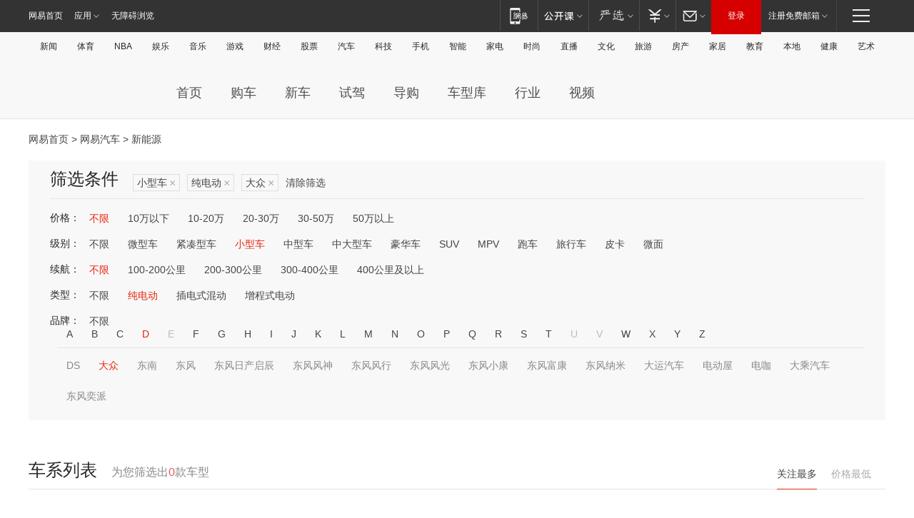

--- FILE ---
content_type: text/html;charset=GBK
request_url: http://product.auto.163.com/energy_api/getEnergySeriesList.action?callback=jQuery172043685303432090405_1768518226524&price=&type=smart&duration=0-5000&energy=electric&brandName=1698&orderType=0&size=20&page=1&_=1768518226530
body_size: 333
content:
jQuery172043685303432090405_1768518226524({"total":0,"statusDesc":"","pageTotal":0,"statusValue":"","count":0,"pageSize":0,"page":0,"params":{"brandName":"1698","duration":"0-5000","energy":"electric","order":["heat_value desc"],"orderType":0,"price":"","query":["newpower:true","cartype_search:小型车","dongli:纯电动","duration_max:[0 TO 5000]","brand_name:大众","brand_id:1698"],"type":"smart"},"statusCode":"000"})

--- FILE ---
content_type: text/html;charset=GBK
request_url: http://product.auto.163.com/energy_api/getEnergySeriesList.action?callback=jQuery172043685303432090405_1768518226525&price=&type=smart&duration=0-5000&energy=electric&brandName=1698&orderType=1&size=20&page=1&_=1768518226531
body_size: 333
content:
jQuery172043685303432090405_1768518226525({"total":0,"statusDesc":"","pageTotal":0,"statusValue":"","count":0,"pageSize":0,"page":0,"params":{"brandName":"1698","duration":"0-5000","energy":"electric","order":["price_min asc"],"orderType":1,"price":"","query":["newpower:true","cartype_search:小型车","dongli:纯电动","duration_max:[0 TO 5000]","brand_name:大众","brand_id:1698"],"type":"smart"},"statusCode":"000"})